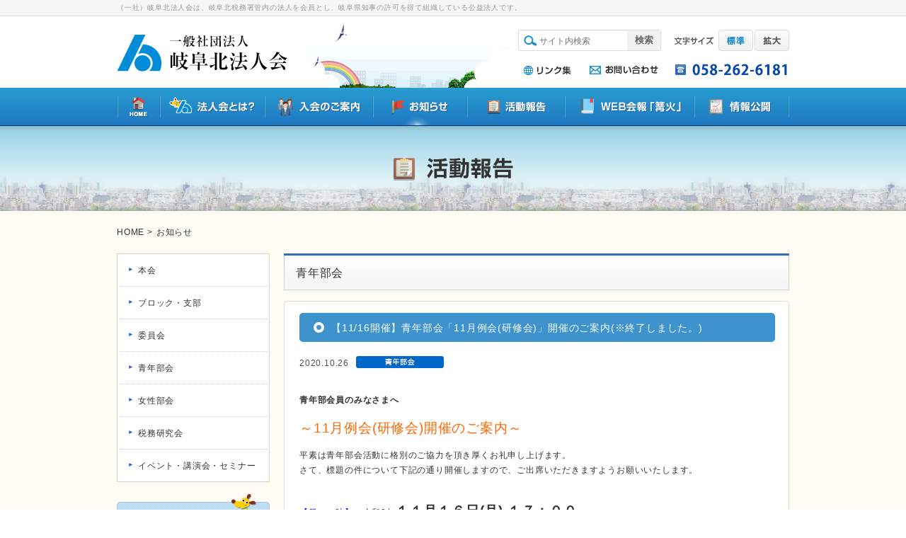

--- FILE ---
content_type: text/html; charset=UTF-8
request_url: https://www.gifukita.com/osirase/21090
body_size: 32971
content:
<!DOCTYPE html>
<html lang="ja">
<head>
	<meta charset="utf-8">
	
	<link rel="stylesheet" href="//normalize-css.googlecode.com/svn/trunk/normalize.css">
	<link rel="stylesheet" type="text/css" href="https://www.gifukita.com/wp-content/themes/gifukita-2015/style.css">
	<!--[if lt IE 9]>
	<script src="//cdnjs.cloudflare.com/ajax/libs/html5shiv/3.6.2/html5shiv.js"></script>
	<![endif]-->
	<script src="//ajax.googleapis.com/ajax/libs/jquery/1.11.0/jquery.min.js"></script>
	<script type="text/javascript" src="https://www.gifukita.com/wp-content/themes/gifukita-2015/js/flexcroll.js"></script>
	<script type="text/javascript" src="https://www.gifukita.com/wp-content/themes/gifukita-2015/js/style.js"></script>
		
		<!-- All in One SEO 4.1.2.3 -->
		<title>【11/16開催】青年部会「11月例会(研 | 一般社団法人岐阜北法人会</title>
		<meta name="description" content="青年部会員のみなさまへ～11月例会(研修会)開催のご案内～平素は青年部会活動に格別のご協力を頂き厚くお礼申し上げます。さて、標題の件について下記の通り開催しますので、ご出席いただきますようお願いいたします。【日時】令和2年１１月１６日(月)１７：００～【会場】鵜匠の家すぎ山(岐阜市長良73-1 TEL 058-231-"/>
		<meta name="keywords" content="法人会,岐阜北法人会,税務セミナー,青年部会,大同生命,ファイナンシャルプランナー,宴会,オーナー経営者" />
		<link rel="canonical" href="https://www.gifukita.com/osirase/21090" />

		<!-- Google tag (gtag.js) -->
<script async src="https://www.googletagmanager.com/gtag/js?id=G-4FZECR7E14"></script>
<script>
  window.dataLayer = window.dataLayer || [];
  function gtag(){dataLayer.push(arguments);}
  gtag('js', new Date());

  gtag('config', 'G-4FZECR7E14');
</script>
		<meta property="og:site_name" content="一般社団法人岐阜北法人会 | (一社)岐阜北法人会は、岐阜北税務署管内の法人を会員とし、名古屋国税局長の許可を得て組織している公益法人です。" />
		<meta property="og:type" content="article" />
		<meta property="og:title" content="【11/16開催】青年部会「11月例会(研 | 一般社団法人岐阜北法人会" />
		<meta property="og:description" content="青年部会員のみなさまへ～11月例会(研修会)開催のご案内～平素は青年部会活動に格別のご協力を頂き厚くお礼申し上げます。さて、標題の件について下記の通り開催しますので、ご出席いただきますようお願いいたします。【日時】令和2年１１月１６日(月)１７：００～【会場】鵜匠の家すぎ山(岐阜市長良73-1 TEL 058-231-" />
		<meta property="og:url" content="https://www.gifukita.com/osirase/21090" />
		<meta property="article:published_time" content="2020-10-26T07:15:08Z" />
		<meta property="article:modified_time" content="2020-11-25T01:11:25Z" />
		<meta name="twitter:card" content="summary" />
		<meta name="twitter:domain" content="www.gifukita.com" />
		<meta name="twitter:title" content="【11/16開催】青年部会「11月例会(研 | 一般社団法人岐阜北法人会" />
		<meta name="twitter:description" content="青年部会員のみなさまへ～11月例会(研修会)開催のご案内～平素は青年部会活動に格別のご協力を頂き厚くお礼申し上げます。さて、標題の件について下記の通り開催しますので、ご出席いただきますようお願いいたします。【日時】令和2年１１月１６日(月)１７：００～【会場】鵜匠の家すぎ山(岐阜市長良73-1 TEL 058-231-" />
		<script type="application/ld+json" class="aioseo-schema">
			{"@context":"https:\/\/schema.org","@graph":[{"@type":"WebSite","@id":"https:\/\/www.gifukita.com\/#website","url":"https:\/\/www.gifukita.com\/","name":"\u4e00\u822c\u793e\u56e3\u6cd5\u4eba\u5c90\u961c\u5317\u6cd5\u4eba\u4f1a","description":"(\u4e00\u793e)\u5c90\u961c\u5317\u6cd5\u4eba\u4f1a\u306f\u3001\u5c90\u961c\u5317\u7a0e\u52d9\u7f72\u7ba1\u5185\u306e\u6cd5\u4eba\u3092\u4f1a\u54e1\u3068\u3057\u3001\u540d\u53e4\u5c4b\u56fd\u7a0e\u5c40\u9577\u306e\u8a31\u53ef\u3092\u5f97\u3066\u7d44\u7e54\u3057\u3066\u3044\u308b\u516c\u76ca\u6cd5\u4eba\u3067\u3059\u3002","publisher":{"@id":"https:\/\/www.gifukita.com\/#organization"}},{"@type":"Organization","@id":"https:\/\/www.gifukita.com\/#organization","name":"\u4e00\u822c\u793e\u56e3\u6cd5\u4eba\u5c90\u961c\u5317\u6cd5\u4eba\u4f1a","url":"https:\/\/www.gifukita.com\/"},{"@type":"BreadcrumbList","@id":"https:\/\/www.gifukita.com\/osirase\/21090#breadcrumblist","itemListElement":[{"@type":"ListItem","@id":"https:\/\/www.gifukita.com\/#listItem","position":"1","item":{"@type":"WebPage","@id":"https:\/\/www.gifukita.com\/","name":"\u30db\u30fc\u30e0","description":"\u4e00\u822c\u793e\u56e3\u6cd5\u4eba\u5c90\u961c\u5317\u6cd5\u4eba\u4f1a\u306f\u6b63\u3057\u3044\u7a0e\u77e5\u8b58\u3092\u8eab\u306b\u4ed8\u3051\u305f\u3044\u3002\u4f01\u696d\u767a\u5c55\u306e\u305f\u3081\u306b\u4eba\u8108\u3092\u62e1\u3052\u305f\u3044\u3002\u3082\u3063\u3068\u7a4d\u6975\u7684\u306a\u7d4c\u55b6\u3092\u3081\u3056\u3057\u305f\u3044\u3002\u305d\u3093\u306a\u7d4c\u55b6\u8005\u306e\u7686\u3055\u3093\u3092\u652f\u63f4\u3059\u308b\u5168\u56fd\u7d44\u7e54\u3001\u305d\u308c\u304c\u6cd5\u4eba\u4f1a\u3067\u3059\u3002 \u7a0e\u306e\u30aa\u30d4\u30cb\u30aa\u30f3\u30ea\u30fc\u30c0\u30fc\u3068\u3057\u3066\u306e\u8ca2\u732e\u3092\u3082\u3068\u3088\u308a\u3001\u4f1a\u54e1\u306e\u7814\u947d\u3092\u652f\u63f4\u3059\u308b\u5404\u7a2e\u306e\u7814\u4fee\u4f1a\u307e\u305f\u3001\u5730\u57df\u8ca2\u732e\u306a\u3069\u5730\u57df\u306b\u5bc6\u7740\u3057\u305f\u6d3b\u52d5\u3092\u7a4d\u6975\u7684\u306b\u884c\u3063\u3066\u3044\u307e\u3059\u3002","url":"https:\/\/www.gifukita.com\/"},"nextItem":"https:\/\/www.gifukita.com\/osirase\/#listItem"},{"@type":"ListItem","@id":"https:\/\/www.gifukita.com\/osirase\/#listItem","position":"2","item":{"@type":"WebPage","@id":"https:\/\/www.gifukita.com\/osirase\/","name":"\u304a\u77e5\u3089\u305b","description":"\u9752\u5e74\u90e8\u4f1a\u54e1\u306e\u307f\u306a\u3055\u307e\u3078\uff5e11\u6708\u4f8b\u4f1a(\u7814\u4fee\u4f1a)\u958b\u50ac\u306e\u3054\u6848\u5185\uff5e\u5e73\u7d20\u306f\u9752\u5e74\u90e8\u4f1a\u6d3b\u52d5\u306b\u683c\u5225\u306e\u3054\u5354\u529b\u3092\u9802\u304d\u539a\u304f\u304a\u793c\u7533\u3057\u4e0a\u3052\u307e\u3059\u3002\u3055\u3066\u3001\u6a19\u984c\u306e\u4ef6\u306b\u3064\u3044\u3066\u4e0b\u8a18\u306e\u901a\u308a\u958b\u50ac\u3057\u307e\u3059\u306e\u3067\u3001\u3054\u51fa\u5e2d\u3044\u305f\u3060\u304d\u307e\u3059\u3088\u3046\u304a\u9858\u3044\u3044\u305f\u3057\u307e\u3059\u3002\u3010\u65e5\u6642\u3011\u4ee4\u548c2\u5e74\uff11\uff11\u6708\uff11\uff16\u65e5(\u6708)\uff11\uff17\uff1a\uff10\uff10\uff5e\u3010\u4f1a\u5834\u3011\u9d5c\u5320\u306e\u5bb6\u3059\u304e\u5c71(\u5c90\u961c\u5e02\u9577\u826f73-1 TEL 058-231-","url":"https:\/\/www.gifukita.com\/osirase\/"},"previousItem":"https:\/\/www.gifukita.com\/#listItem"}]},{"@type":"Person","@id":"https:\/\/www.gifukita.com\/author\/admin#author","url":"https:\/\/www.gifukita.com\/author\/admin","name":"admin"},{"@type":"WebPage","@id":"https:\/\/www.gifukita.com\/osirase\/21090#webpage","url":"https:\/\/www.gifukita.com\/osirase\/21090","name":"\u301011\/16\u958b\u50ac\u3011\u9752\u5e74\u90e8\u4f1a\u300c11\u6708\u4f8b\u4f1a(\u7814 | \u4e00\u822c\u793e\u56e3\u6cd5\u4eba\u5c90\u961c\u5317\u6cd5\u4eba\u4f1a","description":"\u9752\u5e74\u90e8\u4f1a\u54e1\u306e\u307f\u306a\u3055\u307e\u3078\uff5e11\u6708\u4f8b\u4f1a(\u7814\u4fee\u4f1a)\u958b\u50ac\u306e\u3054\u6848\u5185\uff5e\u5e73\u7d20\u306f\u9752\u5e74\u90e8\u4f1a\u6d3b\u52d5\u306b\u683c\u5225\u306e\u3054\u5354\u529b\u3092\u9802\u304d\u539a\u304f\u304a\u793c\u7533\u3057\u4e0a\u3052\u307e\u3059\u3002\u3055\u3066\u3001\u6a19\u984c\u306e\u4ef6\u306b\u3064\u3044\u3066\u4e0b\u8a18\u306e\u901a\u308a\u958b\u50ac\u3057\u307e\u3059\u306e\u3067\u3001\u3054\u51fa\u5e2d\u3044\u305f\u3060\u304d\u307e\u3059\u3088\u3046\u304a\u9858\u3044\u3044\u305f\u3057\u307e\u3059\u3002\u3010\u65e5\u6642\u3011\u4ee4\u548c2\u5e74\uff11\uff11\u6708\uff11\uff16\u65e5(\u6708)\uff11\uff17\uff1a\uff10\uff10\uff5e\u3010\u4f1a\u5834\u3011\u9d5c\u5320\u306e\u5bb6\u3059\u304e\u5c71(\u5c90\u961c\u5e02\u9577\u826f73-1 TEL 058-231-","inLanguage":"ja","isPartOf":{"@id":"https:\/\/www.gifukita.com\/#website"},"breadcrumb":{"@id":"https:\/\/www.gifukita.com\/osirase\/21090#breadcrumblist"},"author":"https:\/\/www.gifukita.com\/osirase\/21090#author","creator":"https:\/\/www.gifukita.com\/osirase\/21090#author","datePublished":"2020-10-26T07:15:08+09:00","dateModified":"2020-11-25T01:11:25+09:00"},{"@type":"Article","@id":"https:\/\/www.gifukita.com\/osirase\/21090#article","name":"\u301011\/16\u958b\u50ac\u3011\u9752\u5e74\u90e8\u4f1a\u300c11\u6708\u4f8b\u4f1a(\u7814 | \u4e00\u822c\u793e\u56e3\u6cd5\u4eba\u5c90\u961c\u5317\u6cd5\u4eba\u4f1a","description":"\u9752\u5e74\u90e8\u4f1a\u54e1\u306e\u307f\u306a\u3055\u307e\u3078\uff5e11\u6708\u4f8b\u4f1a(\u7814\u4fee\u4f1a)\u958b\u50ac\u306e\u3054\u6848\u5185\uff5e\u5e73\u7d20\u306f\u9752\u5e74\u90e8\u4f1a\u6d3b\u52d5\u306b\u683c\u5225\u306e\u3054\u5354\u529b\u3092\u9802\u304d\u539a\u304f\u304a\u793c\u7533\u3057\u4e0a\u3052\u307e\u3059\u3002\u3055\u3066\u3001\u6a19\u984c\u306e\u4ef6\u306b\u3064\u3044\u3066\u4e0b\u8a18\u306e\u901a\u308a\u958b\u50ac\u3057\u307e\u3059\u306e\u3067\u3001\u3054\u51fa\u5e2d\u3044\u305f\u3060\u304d\u307e\u3059\u3088\u3046\u304a\u9858\u3044\u3044\u305f\u3057\u307e\u3059\u3002\u3010\u65e5\u6642\u3011\u4ee4\u548c2\u5e74\uff11\uff11\u6708\uff11\uff16\u65e5(\u6708)\uff11\uff17\uff1a\uff10\uff10\uff5e\u3010\u4f1a\u5834\u3011\u9d5c\u5320\u306e\u5bb6\u3059\u304e\u5c71(\u5c90\u961c\u5e02\u9577\u826f73-1 TEL 058-231-","headline":"\u301011\/16\u958b\u50ac\u3011\u9752\u5e74\u90e8\u4f1a\u300c11\u6708\u4f8b\u4f1a(\u7814\u4fee\u4f1a)\u300d\u958b\u50ac\u306e\u3054\u6848\u5185(\u203b\u7d42\u4e86\u3057\u307e\u3057\u305f\u3002)","author":{"@id":"https:\/\/www.gifukita.com\/author\/admin#author"},"publisher":{"@id":"https:\/\/www.gifukita.com\/#organization"},"datePublished":"2020-10-26T07:15:08+09:00","dateModified":"2020-11-25T01:11:25+09:00","articleSection":"\u304a\u77e5\u3089\u305b, \u6d3b\u52d5\u5831\u544a, \u9752\u5e74\u90e8\u4f1a","mainEntityOfPage":{"@id":"https:\/\/www.gifukita.com\/osirase\/21090#webpage"},"isPartOf":{"@id":"https:\/\/www.gifukita.com\/osirase\/21090#webpage"},"image":{"@type":"ImageObject","@id":"https:\/\/www.gifukita.com\/#articleImage","url":"https:\/\/www.gifukita.com\/wp-content\/uploads\/2018\/10\/sugiyama2018.jpg","width":"250","height":"190"}}]}
		</script>
		<!-- All in One SEO -->

<link rel='dns-prefetch' href='//s.w.org' />
		<script type="text/javascript">
			window._wpemojiSettings = {"baseUrl":"https:\/\/s.w.org\/images\/core\/emoji\/13.0.1\/72x72\/","ext":".png","svgUrl":"https:\/\/s.w.org\/images\/core\/emoji\/13.0.1\/svg\/","svgExt":".svg","source":{"concatemoji":"https:\/\/www.gifukita.com\/wp-includes\/js\/wp-emoji-release.min.js?ver=5.7.14"}};
			!function(e,a,t){var n,r,o,i=a.createElement("canvas"),p=i.getContext&&i.getContext("2d");function s(e,t){var a=String.fromCharCode;p.clearRect(0,0,i.width,i.height),p.fillText(a.apply(this,e),0,0);e=i.toDataURL();return p.clearRect(0,0,i.width,i.height),p.fillText(a.apply(this,t),0,0),e===i.toDataURL()}function c(e){var t=a.createElement("script");t.src=e,t.defer=t.type="text/javascript",a.getElementsByTagName("head")[0].appendChild(t)}for(o=Array("flag","emoji"),t.supports={everything:!0,everythingExceptFlag:!0},r=0;r<o.length;r++)t.supports[o[r]]=function(e){if(!p||!p.fillText)return!1;switch(p.textBaseline="top",p.font="600 32px Arial",e){case"flag":return s([127987,65039,8205,9895,65039],[127987,65039,8203,9895,65039])?!1:!s([55356,56826,55356,56819],[55356,56826,8203,55356,56819])&&!s([55356,57332,56128,56423,56128,56418,56128,56421,56128,56430,56128,56423,56128,56447],[55356,57332,8203,56128,56423,8203,56128,56418,8203,56128,56421,8203,56128,56430,8203,56128,56423,8203,56128,56447]);case"emoji":return!s([55357,56424,8205,55356,57212],[55357,56424,8203,55356,57212])}return!1}(o[r]),t.supports.everything=t.supports.everything&&t.supports[o[r]],"flag"!==o[r]&&(t.supports.everythingExceptFlag=t.supports.everythingExceptFlag&&t.supports[o[r]]);t.supports.everythingExceptFlag=t.supports.everythingExceptFlag&&!t.supports.flag,t.DOMReady=!1,t.readyCallback=function(){t.DOMReady=!0},t.supports.everything||(n=function(){t.readyCallback()},a.addEventListener?(a.addEventListener("DOMContentLoaded",n,!1),e.addEventListener("load",n,!1)):(e.attachEvent("onload",n),a.attachEvent("onreadystatechange",function(){"complete"===a.readyState&&t.readyCallback()})),(n=t.source||{}).concatemoji?c(n.concatemoji):n.wpemoji&&n.twemoji&&(c(n.twemoji),c(n.wpemoji)))}(window,document,window._wpemojiSettings);
		</script>
		<style type="text/css">
img.wp-smiley,
img.emoji {
	display: inline !important;
	border: none !important;
	box-shadow: none !important;
	height: 1em !important;
	width: 1em !important;
	margin: 0 .07em !important;
	vertical-align: -0.1em !important;
	background: none !important;
	padding: 0 !important;
}
</style>
	<link rel='stylesheet' id='wp-block-library-css'  href='https://www.gifukita.com/wp-includes/css/dist/block-library/style.min.css?ver=5.7.14' type='text/css' media='all' />
<link rel='stylesheet' id='wp-pagenavi-css'  href='https://www.gifukita.com/wp-content/plugins/wp-pagenavi/pagenavi-css.css?ver=2.70' type='text/css' media='all' />
<link rel="https://api.w.org/" href="https://www.gifukita.com/wp-json/" /><link rel="alternate" type="application/json" href="https://www.gifukita.com/wp-json/wp/v2/posts/21090" /><link rel="alternate" type="application/json+oembed" href="https://www.gifukita.com/wp-json/oembed/1.0/embed?url=https%3A%2F%2Fwww.gifukita.com%2Fosirase%2F21090" />
<link rel="alternate" type="text/xml+oembed" href="https://www.gifukita.com/wp-json/oembed/1.0/embed?url=https%3A%2F%2Fwww.gifukita.com%2Fosirase%2F21090&#038;format=xml" />
<!-- Favicon Rotator -->
<link rel="shortcut icon" href="https://www.gifukita.com/wp-content/uploads/2016/02/favicon.ico" />
<link rel="apple-touch-icon-precomposed" href="https://www.gifukita.com/wp-content/uploads/2016/02/sns.png" />
<!-- End Favicon Rotator -->
<!-- Analytics by WP-Statistics v13.0.8 - https://wp-statistics.com/ -->
</head>
<body>
<div id="wrapper">
	<h1 id="description"><span class="inner">（一社）岐阜北法人会は、岐阜北税務署管内の法人を会員とし、岐阜県知事の許可を得て組織している公益法人です。</span></h1>
	<header id="header">
		<div class="inner">
			<p id="logo"><a href="https://www.gifukita.com"><img src="https://www.gifukita.com/wp-content/themes/gifukita-2015/images/logo.png" alt="一般社団法人　岐阜北法人会"></a></p>
			<div id="header-img"><img src="https://www.gifukita.com/wp-content/themes/gifukita-2015/images/header_bg.png" alt=""></div>
			<div class="right">
				<div class="top">
					<form role="search" method="get" id="searchform" action="https://www.gifukita.com/">
	<div id="search-box"><span class="img"><img src="https://www.gifukita.com/wp-content/themes/gifukita-2015/images/header_icon_search.png" alt=""></span><input type="text" value="" name="s" id="s" placeholder="サイト内検索"><input type="submit" value="検索" id="searchsubmit"></div>
</form>					<div id="size-change">
						<p class="img"><img src="https://www.gifukita.com/wp-content/themes/gifukita-2015/images/header_size.png" alt="文字サイズ"></p>
						<div id="size-normal"><a href="#" class="false on"><img src="https://www.gifukita.com/wp-content/themes/gifukita-2015/images/px.gif" alt="標準"></a></div>
						<div id="size-large"><a href="#" class="false off"><img src="https://www.gifukita.com/wp-content/themes/gifukita-2015/images/px.gif" alt="拡大"></a></div>
					</div>
				</div>
				<div class="bottom">
					<p class="img"><a href="https://www.gifukita.com/link"><img src="https://www.gifukita.com/wp-content/themes/gifukita-2015/images/header_link.png" alt="リンク集"></a></p>
					<p class="img"><a href="https://www.gifukita.com/contact"><img src="https://www.gifukita.com/wp-content/themes/gifukita-2015/images/header_contact.png" alt="お問い合わせ"></a></p>
					<p class="img"><a href="#"><img src="https://www.gifukita.com/wp-content/themes/gifukita-2015/images/header_tel.png" alt="058-262-6181"></a></p>
				</div>
			</div>
		</div>
	</header>
	<nav id="gn">
		<div class="inner">
			<ul>
				<li><a href="https://www.gifukita.com"><img src="https://www.gifukita.com/wp-content/themes/gifukita-2015/images/nav_home_rollout.png" alt="HOME"></a></li>
				<li><a href="https://www.gifukita.com/hojin/hajimeni"><img src="https://www.gifukita.com/wp-content/themes/gifukita-2015/images/nav_about_rollout.png" alt="法人会とは？"></a></li>
				<li><a href="https://www.gifukita.com/nyukainogoannai/nyukai"><img src="https://www.gifukita.com/wp-content/themes/gifukita-2015/images/nav_annai_rollout.png" alt="入会のご案内"></a></li>
				<li><a href="https://www.gifukita.com/osirase-list"><img src="https://www.gifukita.com/wp-content/themes/gifukita-2015/images/nav_info_rollover.png" alt="お知らせ"></a></li>
				<li><a href="https://www.gifukita.com/%e6%b4%bb%e5%8b%95%e5%a0%b1%e5%91%8a"><img src="https://www.gifukita.com/wp-content/themes/gifukita-2015/images/nav_houkoku_rollout.png" alt="活動報告"></a></li>
				<li><a href="https://www.gifukita.com/kaiho_list"><img src="https://www.gifukita.com/wp-content/themes/gifukita-2015/images/nav_kaihou_rollout.png" alt="WEB会報「篝火」"></a></li>
				<li><a href="https://www.gifukita.com/jyouhoukoukai/%e9%9b%bb%e5%ad%90%e5%85%ac%e5%91%8a"><img src="https://www.gifukita.com/wp-content/themes/gifukita-2015/images/nav_public_rollout.png" alt="情報公開"></a></li>
			</ul>
		</div>
	</nav>
	
	<div id="contents" class="page">
		<h2 id="cat-title"><img src="https://www.gifukita.com/wp-content/themes/gifukita-2015/images/title_houkoku.png" alt="青年部会"></h2>
		<div class="inner cf">
			<div id="breadcrumb" class="cf"><div itemscope itemtype="http://data-vocabulary.org/Breadcrumb" class="home"><a href="https://www.gifukita.com" itemprop="url"><span itemprop="title">HOME</span></a> &gt;</div><div itemscope itemtype="http://data-vocabulary.org/Breadcrumb"><a href="https://www.gifukita.com/osirase" itemprop="url"><span itemprop="title">お知らせ</span></a></div></div>			<div class="right">
				<h2 class="subcat">青年部会</h2>
				<div class="head"><img src="https://www.gifukita.com/wp-content/themes/gifukita-2015/images/content_head.png" alt=""></div>
				<div id="posts">
										<div class="post">
						<h3>【11/16開催】青年部会「11月例会(研修会)」開催のご案内(※終了しました。)</h3>
																				<div class="post-head">
								<p class="date">2020.10.26</p>
																																								<p class="cat"><img src="https://www.gifukita.com/wp-content/uploads/2015/07/icon_cat_04.png" alt="青年部会"></p>
															</div>
												<div class="post-content">
							<p><strong>青年部会員のみなさまへ</strong></p>
<p><span style="color: #ff6600; font-size: 14pt;">～11月例会(研修会)開催のご案内～</span></p>
<p>平素は青年部会活動に格別のご協力を頂き厚くお礼申し上げます。<br />
さて、標題の件について下記の通り開催しますので、ご出席いただきますようお願いいたします。</p>
<table border="0">
<tbody>
<tr>
<td></td>
<td></td>
</tr>
</tbody>
</table>
<p><span style="color: #0000ff;">【日　　時】</span>　令和2年<span style="font-size: 14pt;"><strong>１１月１６日(月) １７</strong></span><span style="font-size: 14pt;"><strong>：００～<img loading="lazy" class="alignright wp-image-17592 size-full" title="鵜匠の家すぎ山" src="https://www.gifukita.com/wp-content/uploads/2018/10/sugiyama2018.jpg" alt="鵜匠の家すぎ山" width="250" height="190" /></strong></span></p>
<p><span style="color: #0000ff;">【会　　場】</span>　<span style="font-size: 14pt;"><a href="http://www.gifu-sugiyama.com/" target="_blank" rel="noopener noreferrer"><strong>鵜匠の家すぎ山</strong></a></span>(岐阜市長良73-1　TEL 058-231-0161)<br />
＜アクセス＞<br />
バスでお越しの方・・・<a href="http://www.gifubus.co.jp/" target="_blank" rel="noopener noreferrer">岐阜バス</a>「鵜飼屋」下車 徒歩10分。<br />
車でお越しの方・・・鵜匠の家すぎ山専用駐車場をご利用ください。<br />
(会場の詳細は<a href="http://www.gifu-sugiyama.com/access/" target="_blank" rel="noopener noreferrer">鵜匠の家すぎ山</a>の公式ウエブサイトをご確認ください。)</p>
<p>&nbsp;</p>
<p><span style="color: #0000ff;">【研修会】<br />
</span><span style="color: #ff6600;">★第1部　研修会</span>(17:00～18:00)<br />
<span style="color: #008000;">演題</span>　オーナー経営者のための相続・事業承継対策<br />
<span style="color: #008000;">講師</span>　大同生命保険(株)　FP・相続コンサルタント　<strong>川上省 氏</strong></p>
<p><span style="color: #ff6600;">★第2部　懇親会</span>(18:00～19:30)<br />
<span style="color: #008000;">会費</span>　無料(※出席のご返事をいただいた方でキャンセルされるの場合は早急に事務局までご連絡ください。)</p>
<p>&nbsp;</p>
<p><span style="color: #ff0000;">※新型コロナウイルス感染予防のため、マスク着用にてご来館ください。</span><br />
※会議終了後に昼食をご用意しております。</p>
<p>&nbsp;</p>
<p><span style="color: #339966;"><strong>～お問い合わせ・お申込み～<br />
</strong><span style="color: #000000;">青年部会員のみなさまにはFAXなどで出欠表をお送りしておりますので、必要事項をご記入の上、期日までにご返事お願いいたします。<br />
ご不明点などがございましたら、下記事務局までお問い合わせください。<strong><br />
</strong></span></span></p>
<p>一般社団法人岐阜北法人会 事務局<br />
TEL : 058-262-6181<br />
<a href="https://www.gifukita.com/contact"><img loading="lazy" class=" size-full wp-image-76 alignleft" title="お問い合わせフォーム" src="https://www.gifukita.com/wp-content/uploads/2010/07/btn.gif" alt="" width="199" height="44" /></a></p>
						</div>
					</div>
														</div>
				<div class="foot"><img src="https://www.gifukita.com/wp-content/themes/gifukita-2015/images/content_foot.png" alt=""></div>
			</div>
			<!-- /.right -->
			<div class="left">
								<div id="sidebar">
															<div id="sub-cats">
						<ul>
															<li class="cat-item cat-item-122"><a href="https://www.gifukita.com/%e6%b4%bb%e5%8b%95%e5%a0%b1%e5%91%8a/%e6%9c%ac%e4%bc%9a-%e6%b4%bb%e5%8b%95%e5%a0%b1%e5%91%8a">本会</a>
</li>
	<li class="cat-item cat-item-123"><a href="https://www.gifukita.com/%e6%b4%bb%e5%8b%95%e5%a0%b1%e5%91%8a/%e3%83%96%e3%83%ad%e3%83%83%e3%82%af%e3%83%bb%e6%94%af%e9%83%a8-%e6%b4%bb%e5%8b%95%e5%a0%b1%e5%91%8a">ブロック・支部</a>
</li>
	<li class="cat-item cat-item-124"><a href="https://www.gifukita.com/%e6%b4%bb%e5%8b%95%e5%a0%b1%e5%91%8a/%e5%a7%94%e5%93%a1%e4%bc%9a-%e6%b4%bb%e5%8b%95%e5%a0%b1%e5%91%8a">委員会</a>
</li>
	<li class="cat-item cat-item-126"><a href="https://www.gifukita.com/%e6%b4%bb%e5%8b%95%e5%a0%b1%e5%91%8a/%e9%9d%92%e5%b9%b4%e9%83%a8%e4%bc%9a-%e6%b4%bb%e5%8b%95%e5%a0%b1%e5%91%8a">青年部会</a>
</li>
	<li class="cat-item cat-item-127"><a href="https://www.gifukita.com/%e6%b4%bb%e5%8b%95%e5%a0%b1%e5%91%8a/%e5%a5%b3%e6%80%a7%e9%83%a8%e4%bc%9a-%e6%b4%bb%e5%8b%95%e5%a0%b1%e5%91%8a">女性部会</a>
</li>
	<li class="cat-item cat-item-128"><a href="https://www.gifukita.com/%e6%b4%bb%e5%8b%95%e5%a0%b1%e5%91%8a/%e7%a8%8e%e5%8b%99%e7%a0%94%e7%a9%b6%e4%bc%9a-%e6%b4%bb%e5%8b%95%e5%a0%b1%e5%91%8a">税務研究会</a>
</li>
	<li class="cat-item cat-item-129"><a href="https://www.gifukita.com/%e6%b4%bb%e5%8b%95%e5%a0%b1%e5%91%8a/%e3%82%a4%e3%83%99%e3%83%b3%e3%83%88%e3%83%bb%e8%ac%9b%e6%bc%94%e4%bc%9a%e3%83%bb%e3%82%bb%e3%83%9f%e3%83%8a%e3%83%bc">イベント・講演会・セミナー</a>
</li>
													</ul>
					</div>
										<div id="pickup">
						<h2><img src="https://www.gifukita.com/wp-content/themes/gifukita-2015/images/pickup_head.png" alt="PICK UP"></h2>
						<ul>
																												<li><a href="https://www.gifukita.com/download"><img src="https://www.gifukita.com/wp-content/uploads/2015/07/bnr_11.jpg" alt=""></a></li>
																					<li><a href="https://www.gifukita.com/osirase/32955"><img src="https://www.gifukita.com/wp-content/uploads/2015/07/banner_kibankyoka2025.png" alt="基盤強化運動"></a></li>
																					<li><a href="https://www.gifukita.com/osirase/33024"><img src="https://www.gifukita.com/wp-content/uploads/2015/07/251216_89.png" alt="渋谷和宏氏ブロック合同講演会"></a></li>
																					<li><a href="http://www.esod-neo.com/client_certify.php?id=26Nc5.w7aEnb." target="_blank"><img src="https://www.gifukita.com/wp-content/uploads/2015/07/banner02.jpg" alt=""></a></li>
																					<li><a href="https://www.gifukita.com/banner_list"><img src="https://www.gifukita.com/wp-content/uploads/2015/07/kigyoubanner2024.png" alt="企業バナー広告"></a></li>
																					<li><a href="https://www.gifukita.com/osirase/32347"><img src="https://www.gifukita.com/wp-content/uploads/2015/07/bnr_01.jpg" alt="税に関する絵はがきコンクールバナー"></a></li>
																					<li><a href="https://www.gifukita.com/?cat=60"><img src="https://www.gifukita.com/wp-content/uploads/2015/07/bnr_04.jpg" alt=""></a></li>
																					<li><a href="https://food-loss.brain-server2.net/" target="_blank"><img src="https://www.gifukita.com/wp-content/uploads/2015/07/Banner_yoko.jpg" alt="食品ロス削減"></a></li>
																					<li><a href="https://houjinkai-reg.abmp.jp/?utm_source=partner&utm_medium=houjinkai&utm_campaign=gifukitaweb" target="_blank"><img src="https://www.gifukita.com/wp-content/uploads/2015/07/amex_banner_2025.png" alt="アメックス"></a></li>
																					<li><a href="http://www.svrent.com/svr/intro/gifukita-hojinkai/svrinfo.html" target="_blank"><img src="https://www.gifukita.com/wp-content/uploads/2015/07/banner01.jpg" alt=""></a></li>
																					<li><a href="https://www.nta.go.jp/taxes/shiraberu/shinkoku/tokushu/index.htm" target="_blank"><img src="https://www.gifukita.com/wp-content/uploads/2015/07/kakuteishinkoku2026.png" alt="確定申告"></a></li>
																					<li><a href="https://www.nta.go.jp/users/gensen/nenmatsu/nencho.htm" target="_blank"><img src="https://www.gifukita.com/wp-content/uploads/2015/07/banner_nenmatsuchoseidenshika2020.png" alt="年末調整電子化"></a></li>
																					<li><a href="https://www.nta.go.jp/users/gensen/teigakugenzei/index.htm" target="_blank"><img src="https://www.gifukita.com/wp-content/uploads/2015/07/teigakugenzai2024.gif" alt="定額減税特設サイト"></a></li>
																					<li><a href="http://business-succession.brain-server2.net/" target="_blank"><img src="https://www.gifukita.com/wp-content/uploads/2015/07/bnr_succession_tax.jpg" alt="事業承継税制"></a></li>
																					<li><a href="https://www.nta.go.jp/taxes/shiraberu/zeimokubetsu/shohi/keigenzeiritsu/index.htm" target="_blank"><img src="https://www.gifukita.com/wp-content/uploads/2015/07/banner_shohizeikeigenzairitsu2019.gif" alt="消費税の軽減税率制度"></a></li>
																					<li><a href="http://kenja.jp/company/mov.php?tarC=businesslab1&tar=159" target="_blank"><img src="https://www.gifukita.com/wp-content/uploads/2015/07/bnr_05.jpg" alt=""></a></li>
																					<li><a href="https://www.nta.go.jp/about/introduction/torikumi/week/index.htm" target="_blank"><img src="https://www.gifukita.com/wp-content/uploads/2015/07/kokuzeichou2025.png" alt="国税庁"></a></li>
																					<li><a href="https://www.nta.go.jp/users/gensen/nencho/index.htm" target="_blank"><img src="https://www.gifukita.com/wp-content/uploads/2021/10/nenmatsuchosei2021.jpg" alt="年末調整がよくわかるページ"></a></li>
																					<li><a href="https://www.gifukita.com/gifukitazeimusho"><img src="https://www.gifukita.com/wp-content/uploads/2015/07/banner_gifukitazeimusho2021.png" alt="岐阜北税務署からのお知らせ"></a></li>
																					<li><a href="http://www.e-tax.nta.go.jp/" target="_blank"><img src="https://www.gifukita.com/wp-content/uploads/2015/07/bnr_06.jpg" alt=""></a></li>
																					<li><a href="https://shokuiki.msi-agency.jp/houjin/" target="_blank"><img src="https://www.gifukita.com/wp-content/uploads/2015/07/kashidaorehosho2019.jpg" alt="貸倒保証制度"></a></li>
																					<li><a href="http://www.nta.go.jp/taxes/shiraberu/taxanswer/shotoku/2080.htm" target="_blank"><img src="https://www.gifukita.com/wp-content/uploads/2015/07/bnr_07.jpg" alt=""></a></li>
																					<li><a href="https://www.ags.co.jp/nw/gifu/" target="_blank"><img src="https://www.gifukita.com/wp-content/uploads/2015/07/bnr_08.jpg" alt=""></a></li>
																					<li><a href="http://www.nta.go.jp/taxes/tetsuzuki/mynumberinfo/index.htm" target="_blank"><img src="https://www.gifukita.com/wp-content/uploads/2015/07/bnr_09.jpg" alt=""></a></li>
																					<li><a href="http://www.nta.go.jp/publication/pamph/shohi/kaisei/201304.htm" target="_blank"><img src="https://www.gifukita.com/wp-content/uploads/2015/07/bnr_10.jpg" alt=""></a></li>
																					<li><a href="http://www.nta.go.jp/taxes/shiraberu/sozoku-tokushu/index.htm" target="_blank"><img src="https://www.gifukita.com/wp-content/uploads/2015/07/souzoku-tokushu.jpg" alt=""></a></li>
																					<li><a href="http://www.nta.go.jp/taxes/shiraberu/shinkoku/kokugai/01.htm" target="_blank"><img src="https://www.gifukita.com/wp-content/uploads/2015/07/kokugai.jpg" alt=""></a></li>
																					<li><a href="http://zrf.or.jp/tokaiclinic/" target="_blank"><img src="https://www.gifukita.com/wp-content/uploads/2015/07/banner_zennihon_200.png" alt="一般財団法人全日本労働福祉協会東海支部様"></a></li>
																				</ul>
						<div class="foot"><img src="https://www.gifukita.com/wp-content/themes/gifukita-2015/images/pickup_foot.png" alt=""></div>
					</div>
				</div>
			</div>
			<!-- /.left -->
		</div>
	</div>
	<!-- /#contents -->

	<div id="footer">
		<div class="top">
			<div class="inner">
				<div id="pagetop"><a href="#"><img src="https://www.gifukita.com/wp-content/themes/gifukita-2015/images/pagetop.png" alt="このページの先頭へ"></a></div>
				<ul>
					<li><a href="https://www.gifukita.com/hojin">法人会とは？</a>　|　</li>
					<li><a href="https://www.gifukita.com/nyukainogoannai/nyukai">入会のご案内</a>　|　</li>
					<li><a href="https://www.gifukita.com/osirase-list">お知らせ</a>　|　</li>
					<li><a href="https://www.gifukita.com/%e6%b4%bb%e5%8b%95%e5%a0%b1%e5%91%8a">活動報告</a>　|　</li>
					<li><a href="https://www.gifukita.com/kaiho_list">WEB会報「篝火」</a>　|　</li>
					<li><a href="https://www.gifukita.com/jyouhoukoukai">情報公開</a>　|　</li>
					<li><a href="https://www.gifukita.com/contact">お問い合わせ</a>　|　</li>
					<li><a href="https://www.gifukita.com/link">リンク集</a>　|　</li>
					<li><a href="https://www.gifukita.com/privacypolicy">プライバシーポリシー</a>　|　</li>
					<li><a href="https://www.gifukita.com/sitemaps">サイトマップ</a></li>
				</ul>
			</div>
		</div>
		<div class="bottom">
			<p class="small">一般社団法人 岐阜北法人会はよき経営者を目指す者の団体として、岐阜北税務署管内の法人の経営者等で組織されています。</p>
			<address>一般社団法人 岐阜北法人会　〒500-8844 岐阜市吉野町6丁目16番地  岐阜スカイウォールビルディング11F　　TEL : 058-262-6181 /  FAX : 058-262-6102</address>
			<p id="copyright"><small>Copyright &copy; 岐阜北法人会 Allrights reserved.</small></p>
		</div>
	</div>
	<!-- /#footer -->
</div>
<!-- /#wrapper -->
<script type='text/javascript' src='https://www.gifukita.com/wp-includes/js/wp-embed.min.js?ver=5.7.14' id='wp-embed-js'></script>
<script type="text/javascript" src="https://gifukita.com/ra/script.php"></script><noscript><p><img src="https://gifukita.com/ra/track.php" alt="" width="1" height="1" /></p></noscript>

</body>
</html>

--- FILE ---
content_type: application/javascript
request_url: https://www.gifukita.com/wp-content/themes/gifukita-2015/js/style.js
body_size: 2991
content:
$(function(){
	$('a[href^=#]').not('.false').click(function() {
		var speed = 300;
		var href= $(this).attr("href");
		var target = $(href == "#" || href == "" ? 'html' : href);
		var position = target.offset().top;
		var body = 'body';
		if (!navigator.userAgent.match(/WebKit/)) {
			body = 'html';
		}
		$(body).animate({scrollTop:position}, speed, 'swing');
		return false;
	});

	//ロールオーバー
	rollOver('#gn','fast');

	function rollOver(id,speed){
		$(id).find("img[src*='rollout']").each(function(){
			var org = $(this);
			var clone = org.clone(true).css({"position":"absolute","opacity":0});
			clone.attr("src",clone.attr("src").replace("rollout", "rollover"));
			org.attr("src",clone.attr("src").replace("rollover", "rollout"));
			clone.insertBefore(this);
			clone.parent().hover(function(){
				var thisChild = $(this);
				if(speed){
					clone.stop(true,false).animate({"opacity":1},speed);
				}else{
					clone.css("opacity",1);
					org.css("opacity",0);
				}
			}, function(){
				if(speed){
					clone.stop(true,false).animate({"opacity":0},speed);
				}else{
					clone.css("opacity",0);
					org.css("opacity",1);
				}
			});
		});
	}
	
	if($("#posts").size()>0){
		$(window).load(function(){
			var posts = $("#posts");
			var sidebar = $("#sidebar");
			if(posts.height() < sidebar.height()){
				posts.height(sidebar.height()-98);
			}
		});
	}
	
	var html = $("html");
	var normal = $("#size-normal");
	var large = $("#size-large");
	var normalBtn = normal.find("a");
	var largeBtn = large.find("a");

	var date1 = new Date();
	date1.setTime(0);
	var normalOn = function(){
		html.css('font-size','100%');
		normalBtn.addClass('on').removeClass('off');
		largeBtn.addClass('off').removeClass('on');
		document.cookie = "fontSize=;expires="+date1.toGMTString();
		document.cookie = 'fontSize=normal';
	}
	var largeOn = function(){
		html.css('font-size','130%');
		normalBtn.addClass('off').removeClass('on');
		largeBtn.addClass('on').removeClass('off');
		document.cookie = "fontSize=;expires="+date1.toGMTString();
		document.cookie = 'fontSize=large';
	}
	normalBtn.click(function(){
		normalOn();
		return false;
	});
	largeBtn.click(function(){
		largeOn();
		return false;
	});
	
	var local = GetCookie('fontSize');
	if(local != null){
		if(local == 'normal'){
			normalOn();
		}else{
			largeOn();
		}
	}else{
		document.cookie = 'fontSize=normal';
	}

	function GetCookie(name){
		var result = null;
		var cookieName = name + '=';
		var allcookies = document.cookie;
		var position = allcookies.indexOf( cookieName );
		if( position != -1 ){
		  var startIndex = position + cookieName.length;
		  var endIndex = allcookies.indexOf( ';', startIndex );
		  if( endIndex == -1 ){
		    endIndex = allcookies.length;
		  }
		  result = decodeURIComponent(allcookies.substring(startIndex, endIndex));
		}
		return result;
	}

	// お問い合わせフォーム	
	if($("#submit input[type='submit']").size() > 1){
		var guide = $("#page-guide").find("img");
		guide.attr("src",guide.attr("src").replace("input", "confirm"));
	}

});